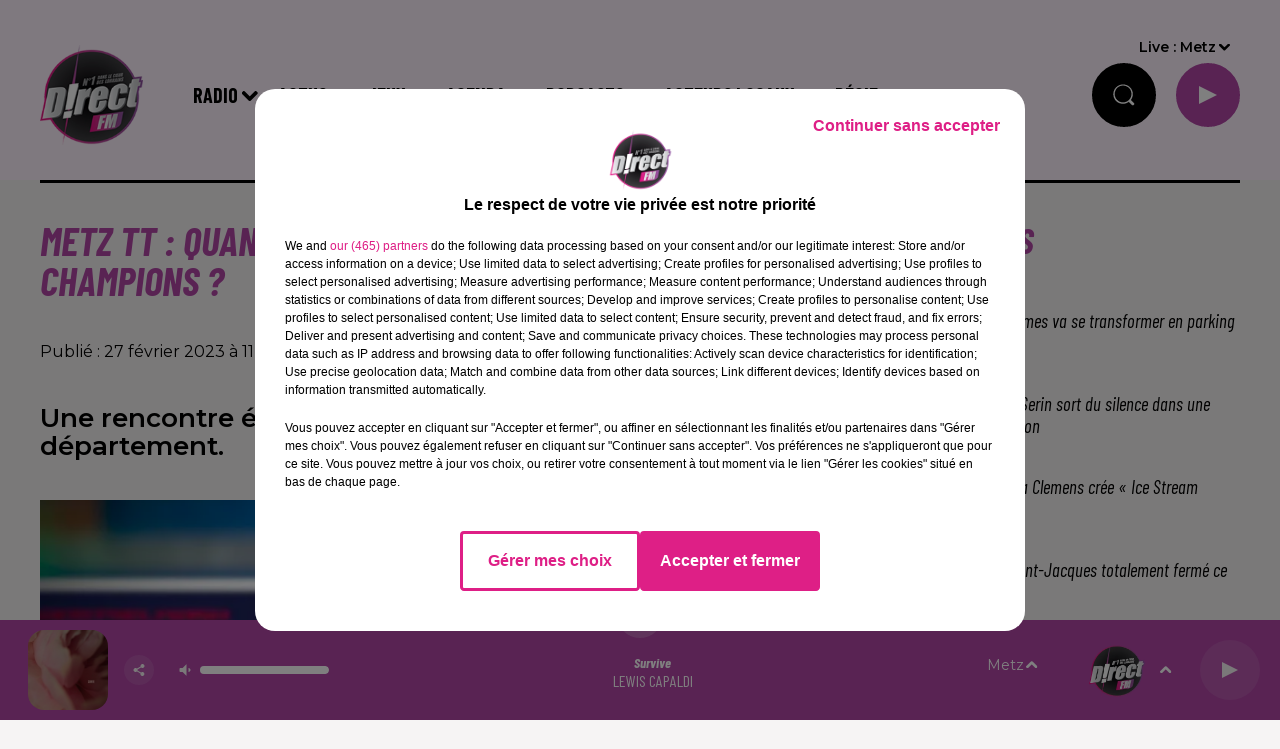

--- FILE ---
content_type: text/html; charset=utf-8
request_url: https://www.directfm.fr/metz-tt-quand-aura-lieu-la-finale-de-la-ligue-des-champions
body_size: 11536
content:
<!DOCTYPE html><html lang="fr"><head><meta charSet="utf-8"/><meta name="viewport" content="width=device-width,initial-scale=1.0"/><link rel="shortcut icon" type="image/x-icon" href="/favicon.ico"/><link rel="icon" type="image/x-icon" href="/favicon.ico"/><meta name="robots" content="max-snippet:-1, max-image-preview:large, max-video-preview:-1"/><script type="text/javascript" src="https://common.lesindesradios.fr/tc_LesIndesRadios_web_header.js" charSet="utf-8"></script><script type="text/javascript"> 

                    // Environment
                     var tc_vars = new Array();
                     var tc_array_events = new Array();
                     tc_vars["radio_id"] = '';
                    
                     window.tc_vars =
                      {
                        env_template: 'homepage',
                        env_work: 'PROD',
                        env_country: 'FR',
                        env_language: 'FR',
                        env_device: 'd',
                        env_currency: 'EUR',
                        // Website tree structure
                        page_name : "App load",
                        site_Id : 5608,
                        id_container : 'a5cc0b7b-4f9d-4e99-8884-ef2753293aba',
                        user_logged: 'no',
                        user_id: '',
                        user_type: '',
                        user_email: '',
                        radio_id:'',
                        id_reservation: '',
                        type_reservation: '',
                        ville_reservation: '',
                        date_reservation: '',
                        etablissement: '',
                        nom_espace: '',
                        quantite_siege: '',
                        creneau_reservation: '',
                        service_supplementaire: '',
                        unitprice_tf: '',
                        unitprice_ati: '',
                        totalprice_tf: '',
                        totalprice_ati: ''
                      };
                  
                      </script><meta name="description" content=" Une rencontre événement dans l’histoire du club et du département. "/><meta name="keywords" content="Tennis de table,Metz ,Metz TT,plaisir,lorraine ,ligue des champions ,événement ,moselle,linz,berlin"/><title> Metz TT : Quand aura lieu la finale de la Ligue des Champions ?</title><link href="https://www.directfm.fr/metz-tt-quand-aura-lieu-la-finale-de-la-ligue-des-champions" rel="canonical"/><meta property="twitter:title" content=" Metz TT : Quand aura lieu la finale de la Ligue des Champions ?"/><meta property="og:title" content=" Metz TT : Quand aura lieu la finale de la Ligue des Champions ?"/><meta property="og:url" content="https://www.directfm.fr/metz-tt-quand-aura-lieu-la-finale-de-la-ligue-des-champions"/><meta property="og:description" content="Une rencontre événement dans l’histoire du club et du département. "/><meta property="twitter:description" content="Une rencontre événement dans l’histoire du club et du département. "/><meta property="twitter:card" content="summary"/><meta property="og:type" content="article"/><meta property="twitter:image:alt" content=""/><meta property="og:image:alt" content=""/><meta property="twitter:image" content="https://medias.lesindesradios.fr/t:app(web)/t:r(unknown)/filters:format(jpeg)/medias/FIt5R0wFOe/image/direcy1677492814021.png"/><meta property="og:image" content="https://medias.lesindesradios.fr/t:app(web)/t:r(unknown)/filters:format(jpeg)/medias/FIt5R0wFOe/image/direcy1677492814021.png"/><meta name="next-head-count" content="16"/><link rel="stylesheet" type="text/css" href="/css/Statics2.css"/><link rel="stylesheet" type="text/css" href="/css/swiper-bundle.min.css"/><link href="/dynamics/8c3ppj1kc/styles.css" rel="stylesheet" media="all"/><script>var apidata = {"radio":{"alias":"directfm","atId":628567,"background":null,"favicon":"https://bocir-medias-prod.s3.fr-par.scw.cloud/radios/directfm/images/favicon.x-icon","fixedPlayer":false,"id":"wCZ8JcV7pK","logoPosition":null,"maintenance":false,"metaDescription":"Bienvenue sur le site officiel de D!RECT FM ! La radio numéro 1 dans le cœur des lorrains. ","name":"DIRECT FM","neoWinnerData":null,"pages":{"archive":"fztZfus6D7","lateralMenu":null,"playerExterne":null,"siteMap":"YAtLxQptpI"},"playerPosition":["header","footer"],"primaryHost":"www.directfm.fr","radioFooterLogo":"https://bocir-medias-prod.s3.fr-par.scw.cloud/radios/directfm/images/footerLogo_znn8VejF2p.png","radioLogo":"https://bocir-medias-prod.s3.fr-par.scw.cloud/radios/directfm/images/logo_bNEnsmuBL4.png","robotsUrl":"https://www.directfm.fr/sitemap.xml\n","structure":{"header":{"logo":"left","menuHasRadios":null,"menuSide":"right","minimized":{"active":true,"onScroll":true},"sticky":true},"player":{"bottom":{"active":true,"hasBroadcast":false,"hideOnScroll":null,"sticky":true},"externalParameters":null,"hasDetails":true,"top":{"active":true,"simpleButtons":true}},"radioGroup":null,"rossel":null},"theme":{"blockTitleFont":null,"darkColors":{"background":"#000000","muted":"#ffffff","text":"#ffffff"},"darkMode":false,"fontSizes":{"desktop":{"blockTitle":"3.6rem","chapo":"2.6rem","title":"4rem"},"mobile":{"blockTitle":"2.8rem","chapo":"2.6rem","title":"3.6rem"}},"footer":{"footerRadiosColor":null,"mainMenu":{"font":"barlowcondensed","fontSizes":{"desktop":"2rem","mobile":"2rem"},"italic":true,"menuColor":{"activeColor":"#b346a8","arrowColor":"#000000","hoverColor":"#b346a8","mainColor":"#ffffff"}},"secondMenu":{"font":"barlowcondensed","fontSizes":{"desktop":"1.5rem","mobile":"1.5rem"},"italic":true,"menuColor":{"activeColor":null,"arrowColor":null,"hoverColor":"#b346a8","mainColor":"#ffffff"}}},"footerColors":{"background":"#000000","muted":"#ffffff","text":"#ffffff"},"header":{"color":"#fff4ff","menu":{"font":"barlowcondensed","fontSizes":{"desktop":"2rem","mobile":"2rem"},"italic":false,"menuColor":{"activeColor":"#b346a8","arrowColor":"#000000","hoverColor":"#b346a8","mainColor":"#000000"}},"splitLine":{"active":true,"color":"#000000","fullWidth":null}},"homepageFontSizes":null,"italicTitles":true,"lightColors":{"background":"#f6f4f4","muted":"#000000","text":"#000000"},"mainColor":"#b346a8","mainFont":"montserrat","player":{"artistParameters":{"color":"#ffffff","font":"barlowcondensed","fontSize":"1.6rem"},"bar":{"color":"#b346a8","opacity":100},"mainColor":"#b346a8","titleParameters":{"color":"#ffffff","font":"barlowcondensed","fontSize":"1.4rem"}},"readMore":null,"readMoreFont":null,"rossel":{"button":null,"footer":null,"header":null,"heading":null,"separator":null,"thumbnail":{"borderBottom":false,"borderBottomColor":"#8000a1","fullWidth":null,"leadAnimation":true,"titleUnderline":false,"titleUnderlineColors":null,"zoom":true}},"separators":null,"thumbnailBadgeFont":null,"thumbnailChipColor":null,"thumbnailResumeFont":null,"titlesFont":"barlowcondensed","titlesFontHomepage":null,"useMainColorForTitles":true},"timeZone":"Europe/Paris","titreSite":"Direct FM","ts":"8c3ppj1kc","urls":{"appstore":"","facebook":"https://www.facebook.com/DIRECTFMoff/","instagram":"https://www.instagram.com/directfmlorraine/","playstore":"","twitter":"https://twitter.com/DIRECTFMoff?lang=fr","youtube":""}},"menuMain":{"id":"Rz6tPdUwTY","items":[{"id":"485I5P4HE9","label":"Cahier Formation","parentId":"H2SXQnCo7G","target":"/formations/1"},{"id":"RZiFcFGI4E","label":"Les événements et sorties","parentId":"GfTC4kd1j0","target":"/agenda/1"},{"id":"2IxLiSDCiR","label":"L’invité du jour ","parentId":"Wf2YvBPHTs","target":"/podcasts/1"},{"id":"GIGCapS0U2","label":"Proposez votre événement","parentId":"GfTC4kd1j0","target":"/deposez-votre-annonce"},{"id":"uWyyUaJZ1c","label":"Radio","parentId":null,"target":"/emissions"},{"id":"XMYgZUDrHF","label":"Emissions","parentId":"uWyyUaJZ1c","target":"/emissions"},{"id":"2LioNsdSiW","label":"Jeux ","parentId":"kV7kwOjbqP","target":"/jeux/1"},{"id":"hKkDvV7rgu","label":"Actus","parentId":null,"target":"/actualites-en-lorraine/1"},{"id":"tZKmXdD8oI","label":"Sports","parentId":"Wf2YvBPHTs","target":"/sports/1"},{"id":"tNtZVQ5XHT","label":"Destination Voyage","parentId":"Wf2YvBPHTs","target":"/destination-voyage/1"},{"id":"U5nskZuZf7","label":"Règlement","parentId":"kV7kwOjbqP","target":"/reglement-des-jeux-concours"},{"id":"Y4X52kW7qj","label":"Lorraine","parentId":"hKkDvV7rgu","target":"/news/actualites-regionales/1"},{"id":"aBpcnYyaPI","label":"Titres diffusés","parentId":"uWyyUaJZ1c","target":"/ckoi"},{"id":"g3ttoNICq2","label":"Sport","parentId":"hKkDvV7rgu","target":"/sport/1"},{"id":"KT2bEsFss1","label":"Formations","parentId":"Wf2YvBPHTs","target":"/formation/1"},{"id":"4SKkuQuwJO","label":"Musiques","parentId":"Wf2YvBPHTs","target":"/musiques/1"},{"id":"kV7kwOjbqP","label":"Jeux","parentId":null,"target":"/jeux/1"},{"id":"g0OXFPlrI9","label":"UEM","parentId":"Wf2YvBPHTs","target":"/uem/1"},{"id":"eC90qt7EtV","label":"Culture - Loisirs","parentId":"hKkDvV7rgu","target":"/culture-loisirs/1"},{"id":"XsMETAib4I","label":"Fréquences","parentId":"uWyyUaJZ1c","target":"/frequences"},{"id":"GfTC4kd1j0","label":"Agenda","parentId":null,"target":"/agenda/1"},{"id":"Wf2YvBPHTs","label":"Podcasts","parentId":null,"target":"/podcasts/1"},{"id":"H2SXQnCo7G","label":"Acteurs Locaux","parentId":null,"target":"/acteurs-locaux/1"},{"id":"qYKGZwPAmq","label":"Régie","parentId":null,"target":"/contactez-nous"}],"menuType":"MAIN"},"menuFooter":{"id":"put7sQYVXQ","items":[{"id":"Sd9HmjuvTz","label":"Gestion des cookies","parentId":null,"target":"javascript:tC.privacy.showPrivacyCenter()"},{"id":"7py0PYipka","label":"Mentions Légales","parentId":null,"target":"/mentions-legales"},{"id":"NEbblLIBQD","label":"Plan du site","parentId":null,"target":"/plan-du-site"}],"menuType":"FOOTER"},"mode":"light","ENDPOINT":"/graphql","zones":[{"group":null,"id":"2OJ5Bi9y2m","label":"Nancy","stream":{"altCover":null,"bd":"https://streams.lesindesradios.fr/play/radios/directfm/P7Jkt5jNA2/any/60/rmq77.YLOTfR8oNYuY48%2B4l%2BzlHufX5VbRJ9t%2BIMH9BHIZT7Q%3D?format=sd","displayOnWebsite":true,"geofootprint":null,"hasStartOver":false,"hd":"https://streams.lesindesradios.fr/play/radios/directfm/P7Jkt5jNA2/any/60/rmq77.YLOTfR8oNYuY48%2B4l%2BzlHufX5VbRJ9t%2BIMH9BHIZT7Q%3D?format=hd","hls":"https://streams.lesindesradios.fr/play/radios/directfm/P7Jkt5jNA2/any/60/rmq77.YLOTfR8oNYuY48%2B4l%2BzlHufX5VbRJ9t%2BIMH9BHIZT7Q%3D?format=hls","id":"P7Jkt5jNA2","idMds":"2174546520932614251","imageUrl":"https://bocir-medias-prod.s3.fr-par.scw.cloud/radios/directfm/radiostream/P7Jkt5jNA2/vignette_FEX22YMtKy.png","label":"D!RECT FM NANCY","parentId":"v62IaHtERu","streamFormat":"Hd","type":"RADIO"}},{"group":null,"id":"fiiqpvfSIu","label":"Meuse","stream":{"altCover":null,"bd":"https://streams.lesindesradios.fr/play/radios/directfm/u5ftfJ0Rqz/any/60/rmq77.H3JQBz4Cso%2FN2cUNV3f5%2FTl%2BJrTWT6zrASdHMUh68YE%3D?format=sd","displayOnWebsite":true,"geofootprint":"","hasStartOver":false,"hd":"https://streams.lesindesradios.fr/play/radios/directfm/u5ftfJ0Rqz/any/60/rmq77.H3JQBz4Cso%2FN2cUNV3f5%2FTl%2BJrTWT6zrASdHMUh68YE%3D?format=hd","hls":"https://streams.lesindesradios.fr/play/radios/directfm/u5ftfJ0Rqz/any/60/rmq77.H3JQBz4Cso%2FN2cUNV3f5%2FTl%2BJrTWT6zrASdHMUh68YE%3D?format=hls","id":"u5ftfJ0Rqz","idMds":"2174546520932614251","imageUrl":"https://bocir-medias-prod.s3.fr-par.scw.cloud/radios/directfm/radiostream/u5ftfJ0Rqz/vignette_KzqSSdrEt6.png","label":"DIRECT FM MEUSE","parentId":"v62IaHtERu","streamFormat":"Hd","type":"RADIO"}},{"group":null,"id":"yXPikVAlNI","label":"Metz","stream":{"altCover":null,"bd":"https://streams.lesindesradios.fr/play/radios/directfm/v62IaHtERu/any/60/rmq77.CXq1JrSStx1nu00wGcziG875Wl%2BgYnbYzrg9azJkss0%3D?format=sd","displayOnWebsite":true,"geofootprint":"49.37668178703137 5.975435467485446, 49.14365883128118 5.497530194047946, 48.394228574059355 5.827120037797946, 48.302960117287356 6.634615154985446, 48.79025029698507 7.041109295610446, 49.3945610672994 6.546724529985446, 49.37668178703137 5.975435467485446","hasStartOver":false,"hd":"https://streams.lesindesradios.fr/play/radios/directfm/v62IaHtERu/any/60/rmq77.CXq1JrSStx1nu00wGcziG875Wl%2BgYnbYzrg9azJkss0%3D?format=hd","hls":"https://streams.lesindesradios.fr/play/radios/directfm/v62IaHtERu/any/60/rmq77.CXq1JrSStx1nu00wGcziG875Wl%2BgYnbYzrg9azJkss0%3D?format=hls","id":"v62IaHtERu","idMds":"2174546520932614251","imageUrl":"https://bocir-medias-prod.s3.fr-par.scw.cloud/radios/directfm/radiostream/v62IaHtERu/vignette.png","label":"DIRECT FM","parentId":null,"streamFormat":"Hd","type":"RADIO"}}],"webradios":[],"radiostreams":[{"altCover":null,"bd":"https://streams.lesindesradios.fr/play/radios/directfm/v62IaHtERu/any/60/rmq77.CXq1JrSStx1nu00wGcziG875Wl%2BgYnbYzrg9azJkss0%3D?format=sd","displayOnWebsite":true,"geofootprint":"49.37668178703137 5.975435467485446, 49.14365883128118 5.497530194047946, 48.394228574059355 5.827120037797946, 48.302960117287356 6.634615154985446, 48.79025029698507 7.041109295610446, 49.3945610672994 6.546724529985446, 49.37668178703137 5.975435467485446","hasStartOver":false,"hd":"https://streams.lesindesradios.fr/play/radios/directfm/v62IaHtERu/any/60/rmq77.CXq1JrSStx1nu00wGcziG875Wl%2BgYnbYzrg9azJkss0%3D?format=hd","hls":"https://streams.lesindesradios.fr/play/radios/directfm/v62IaHtERu/any/60/rmq77.CXq1JrSStx1nu00wGcziG875Wl%2BgYnbYzrg9azJkss0%3D?format=hls","id":"v62IaHtERu","idMds":"2174546520932614251","imageUrl":"https://bocir-medias-prod.s3.fr-par.scw.cloud/radios/directfm/radiostream/v62IaHtERu/vignette.png","label":"DIRECT FM","parentId":null,"streamFormat":"Hd","type":"RADIO"},{"altCover":null,"bd":"https://streams.lesindesradios.fr/play/radios/directfm/P7Jkt5jNA2/any/60/rmq77.YLOTfR8oNYuY48%2B4l%2BzlHufX5VbRJ9t%2BIMH9BHIZT7Q%3D?format=sd","displayOnWebsite":true,"geofootprint":null,"hasStartOver":false,"hd":"https://streams.lesindesradios.fr/play/radios/directfm/P7Jkt5jNA2/any/60/rmq77.YLOTfR8oNYuY48%2B4l%2BzlHufX5VbRJ9t%2BIMH9BHIZT7Q%3D?format=hd","hls":"https://streams.lesindesradios.fr/play/radios/directfm/P7Jkt5jNA2/any/60/rmq77.YLOTfR8oNYuY48%2B4l%2BzlHufX5VbRJ9t%2BIMH9BHIZT7Q%3D?format=hls","id":"P7Jkt5jNA2","idMds":"2174546520932614251","imageUrl":"https://bocir-medias-prod.s3.fr-par.scw.cloud/radios/directfm/radiostream/P7Jkt5jNA2/vignette_FEX22YMtKy.png","label":"D!RECT FM NANCY","parentId":"v62IaHtERu","streamFormat":"Hd","type":"RADIO"},{"altCover":null,"bd":"https://streams.lesindesradios.fr/play/radios/directfm/u5ftfJ0Rqz/any/60/rmq77.H3JQBz4Cso%2FN2cUNV3f5%2FTl%2BJrTWT6zrASdHMUh68YE%3D?format=sd","displayOnWebsite":true,"geofootprint":"","hasStartOver":false,"hd":"https://streams.lesindesradios.fr/play/radios/directfm/u5ftfJ0Rqz/any/60/rmq77.H3JQBz4Cso%2FN2cUNV3f5%2FTl%2BJrTWT6zrASdHMUh68YE%3D?format=hd","hls":"https://streams.lesindesradios.fr/play/radios/directfm/u5ftfJ0Rqz/any/60/rmq77.H3JQBz4Cso%2FN2cUNV3f5%2FTl%2BJrTWT6zrASdHMUh68YE%3D?format=hls","id":"u5ftfJ0Rqz","idMds":"2174546520932614251","imageUrl":"https://bocir-medias-prod.s3.fr-par.scw.cloud/radios/directfm/radiostream/u5ftfJ0Rqz/vignette_KzqSSdrEt6.png","label":"DIRECT FM MEUSE","parentId":"v62IaHtERu","streamFormat":"Hd","type":"RADIO"}],"images":{"from":["https://bocir-prod-bucket","https://bocir-medias-prod"],"to":"https://medias.lesindesradios.fr"},"taggingData":{"radioIdCmp":628567,"headerCmp":"https://common.lesindesradios.fr/tc_LesIndesRadios_web_header.js","bodyCmp":"https://common.lesindesradios.fr/tc_LesIndesRadios_web_body.js","scriptCmp":null},"eventTypes":[{"id":"2vrkFGibaz","name":"Festival"},{"id":"aJ12q7gGN4","name":"Salon/Foire"},{"id":"AnrKnnsvFK","name":"Matchs Sportifs"},{"id":"bSfTbDV5PT","name":"Autre"},{"id":"CSGjqBRjRT","name":"Sport"},{"id":"F8vnMfo2w0","name":"Loto"},{"id":"fHL3OXAeKc","name":"Théâtre"},{"id":"h6QtWFmvTg","name":"Exposition"},{"id":"iZLWZswuHl","name":"Rallies"},{"id":"kd5nt1GhGw","name":"Kermesse"},{"id":"Ktk85c2Pgt","name":"Fête"},{"id":"kVSs4cI5Qv","name":"Défilé de mode"},{"id":"Nbyg2ko8dZ","name":"Brocante"},{"id":"nKvE4LPZvK","name":"Ateliers"},{"id":"oexf66jvgE","name":"Foires"},{"id":"r5ifJ78YOQ","name":"Concert"},{"id":"UGyjJA4qz1","name":"Courses pédestres"},{"id":"wk9Yu07DfH","name":"Conférences"}]};
</script><noscript data-n-css=""></noscript><script defer="" nomodule="" src="/_next/static/chunks/polyfills-c67a75d1b6f99dc8.js"></script><script src="/_next/static/chunks/webpack-74d3eef7a263d7ef.js" defer=""></script><script src="/_next/static/chunks/framework-03cd576e71e4cd66.js" defer=""></script><script src="/_next/static/chunks/main-d2ba44903cd47711.js" defer=""></script><script src="/_next/static/chunks/pages/_app-5f12e306fee38723.js" defer=""></script><script src="/_next/static/chunks/pages/%5B%5B...proxy+%5D%5D-7891cb9699c51b1e.js" defer=""></script><script src="/_next/static/b9FTfb_5NFVITgSEsAIsy/_buildManifest.js" defer=""></script><script src="/_next/static/b9FTfb_5NFVITgSEsAIsy/_ssgManifest.js" defer=""></script></head><body class="mode--light"><iframe id="iframe-connect" style="display:none"></iframe><script type="text/javascript"> 
                    // Environment
                     var tc_vars = new Array();
                     tc_vars["radio_id"] = '';
                   </script><div id="__next"><div class="Global media-max-height-lg"><header class="Header  bg--header 
    
    HasPlayerFixed
    HasMediaButtons
    HasSeparator
    IsFixed
    
    
    
    
    
    
    
    
    
  " id="Header"><div class="container"><div class="HeaderContainer "><a class="HeaderLogo" href="/"><span class="logo" style="cursor:pointer"><img src="https://medias.lesindesradios.fr/t:app(web)/t:r(unknown)/fit-in/300x2000/filters:format(webp)/filters:quality(100)/radios/directfm/images/logo_bNEnsmuBL4.png" alt="logo"/></span></a><div class="HeaderToggler"><button type="button" class="btn"><i class="icon"><svg version="1.1" xmlns="http://www.w3.org/2000/svg" xmlns:xlink="http://www.w3.org/1999/xlink" class="menu" x="0px" y="0px" viewBox="0 0 20 20" xml:space="preserve"><path d="M0,16v-2h20v2H0z M0,11V9h20v2H0z M0,6V4h20v2H0z"></path></svg></i></button></div><div class="HeaderNavContainer" id="HeaderNavContainer"><div class="" style="display:flex;flex:1 1 1px;flex-direction:column"><nav class="HeaderNav MenuRight"><div class="MenuTop"><div class="isNotMobile "><div class="collapseHeader "><ul class="nav"><li class="nav-item dropdown "><a href="/emissions" class="dropdown-toggle nav-link"> <!-- -->Radio</a><div class="dropdown-menu  "><a class="dropdown-item" href="/emissions">Emissions</a><a class="dropdown-item" href="/ckoi">Titres diffusés</a><a class="dropdown-item" href="/frequences">Fréquences</a></div></li><li class="nav-item dropdown "><a href="/actualites-en-lorraine/1" class="dropdown-toggle nav-link"> <!-- -->Actus</a><div class="dropdown-menu  "><a class="dropdown-item" href="/news/actualites-regionales/1">Lorraine</a><a class="dropdown-item" href="/sport/1">Sport</a><a class="dropdown-item" href="/culture-loisirs/1">Culture - Loisirs</a></div></li><li class="nav-item dropdown "><a href="/jeux/1" class="dropdown-toggle nav-link"> <!-- -->Jeux</a><div class="dropdown-menu  "><a class="dropdown-item" href="/jeux/1">Jeux </a><a class="dropdown-item" href="/reglement-des-jeux-concours">Règlement</a></div></li><li class="nav-item dropdown "><a href="/agenda/1" class="dropdown-toggle nav-link"> <!-- -->Agenda</a><div class="dropdown-menu  "><a class="dropdown-item" href="/agenda/1">Les événements et sorties</a><a class="dropdown-item" href="/deposez-votre-annonce">Proposez votre événement</a></div></li><li class="nav-item dropdown "><a href="/podcasts/1" class="dropdown-toggle nav-link"> <!-- -->Podcasts</a><div class="dropdown-menu  "><a class="dropdown-item" href="/podcasts/1">L’invité du jour </a><a class="dropdown-item" href="/sports/1">Sports</a><a class="dropdown-item" href="/destination-voyage/1">Destination Voyage</a><a class="dropdown-item" href="/formation/1">Formations</a><a class="dropdown-item" href="/musiques/1">Musiques</a><a class="dropdown-item" href="/uem/1">UEM</a></div></li><li class="nav-item dropdown "><a href="/acteurs-locaux/1" class="dropdown-toggle nav-link"> <!-- -->Acteurs Locaux</a><div class="dropdown-menu  "><a class="dropdown-item" href="/formations/1">Cahier Formation</a></div></li><li class="nav-item "><a class="nav-link" href="/contactez-nous"> <!-- -->Régie</a></li></ul></div></div></div></nav></div></div><div class="HeaderSearch"><a class="btn 
  
   " aria-label="Rechercher" href="/recherche"><i class="icon"><svg version="1.1" xmlns="http://www.w3.org/2000/svg" xmlns:xlink="http://www.w3.org/1999/xlink" class="search" x="0px" y="0px" viewBox="0 0 20 20" xml:space="preserve"><path d="M17.8,16.4l-2.1-2.1c0,0,0,0-0.1,0c2.1-2.7,1.9-6.7-0.6-9.1c-2.7-2.7-7.2-2.7-9.9,0c-2.7,2.7-2.7,7.2,0,9.9 C6.4,16.3,8.1,17,10,17c1.5,0,3-0.5,4.2-1.4c0,0,0,0,0,0.1l2.1,2.1c0.4,0.4,1,0.4,1.4,0C18.2,17.4,18.2,16.8,17.8,16.4z M5.8,14.2 c-2.3-2.3-2.3-6.1,0-8.5c2.3-2.3,6.1-2.3,8.5,0c2.3,2.3,2.3,6.1,0,8.5C13.1,15.4,11.6,16,10,16C8.4,16,6.9,15.4,5.8,14.2z"></path></svg></i></a></div><div class="HeaderAside"><nav class="HeaderSources HasDetails"><ul class="nav"><li class="nav-item dropdown "><a href="#" class="dropdown-toggle nav-link">Live : <!-- --> <!-- -->Nancy</a><div class="dropdown-menu  "><button type="button" class="dropdown-item">Nancy</button><button type="button" class="dropdown-item">Meuse</button><button type="button" class="dropdown-item">Metz</button></div></li></ul></nav><div id="simplebuttons" class="HeaderMediaButtons"><button type="button" class="btn 
   btn--player
   "><div class="loader" style="width:2.8rem;height:2.8rem"></div></button></div></div></div></div></header><main class="Main"><script type="application/ld+json">{"@context":"http://schema.org","@type":"NewsArticle","mainEntityOfPage":{"@type":"WebPage","@id":"https://google.com/article"},"headline":"Metz TT : Quand aura lieu la finale de la Ligue des Champions ?","datePublished":"2023-02-27T10:16:25.433Z","publisher":{"@type":"Organization","name":"DIRECT FM","logo":{"@type":"ImageObject","url":"https://bocir-medias-prod.s3.fr-par.scw.cloud/radios/directfm/images/logo_bNEnsmuBL4.png"}},"author":{"@type":"Organization","name":"DIRECT FM"},"image":["https://bocir-medias-prod.s3.fr-par.scw.cloud/medias/FIt5R0wFOe/image/direcy1677492814021-format1by1.png"]}</script><div id="PlayerDetailsOverlay" class="PlayerDetailsOverlay hidden"></div><section class="section bg--section-light CONTENT" id="section0"><div class="container"><div class="row"><div class="col col-10 col-md-7"><h1 id="titre" class="h1 block title text-primary">Metz TT : Quand aura lieu la finale de la Ligue des Champions ?</h1><div class="block date" style="display:flex;flex-direction:column;color:#000000" id="dateEtAuteur"><p class="block date" id="dateEtAuteur">Publié : 27 février 2023 à 11h16  par Yoann  Masson </p></div><h2 class="block lead" id="chapo" style="white-space:pre-line">Une rencontre événement dans l’histoire du club et du département. </h2><div class="block paragraph" style="display:flex;flex-direction:column"><figure id="imagePrincipale" class="media" style="align-items:center;justify-content:center"><img class="" style="width:100%" src="https://medias.lesindesradios.fr/t:app(web)/t:r(unknown)/fit-in/1100x2000/filters:format(webp)/medias/FIt5R0wFOe/image/direcy1677492814021.png" alt="j"/></figure><div style="margin-top:0"><div class="media-credit">Crédit : <!-- -->Direct_fm</div></div></div><div id="paragraphe_lemiegxc1" class="block paragraph"><script>window.blocparagraphe_lemiegxc1=true;</script> <p><span style="font-size: 14pt;">Apr&egrave;s des exploits contre Berlin et Linz. Les joueuses du <strong>Metz TT</strong> peuvent boucler une saison qui s&rsquo;annonce d&rsquo;ores et d&eacute;j&agrave; historique pour le club mosellan.</span></p>
<p><span style="font-size: 14pt;">Les supporters messins pourront donc venir d&eacute;fendre leur &eacute;quipe lors du match le <strong>jeudi 30 mars &agrave; 19h15 </strong>au complexe sportif Saint-Symphorien.</span></p>
<p><span style="font-size: 14pt;">Le match retour aura lieu &agrave; <strong>Tarnbrzeg</strong> en Pologne, le <strong>mardi 4 avril</strong>.</span></p></div></div><div class="col col-10 col-md-3 Aside"><div class="block News" id="remonteeArticles_khnakx1q1"><div class="heading 

  "><h2 class="title h2  text-primary ">Fil actus</h2></div><div class="row row-alt-1 grid gutters-md"><div class="col-1 col-md-1 "><a class="thumbnail  animated-img animated-paragraph" title="Metz : la place d’armes va se transformer en parking temporaire " href="/metz-la-place-d-armes-va-se-transformer-en-parking-temporaire"><div class="AudioControl"></div><div class="resume"><p class="date">16 janvier 2026</p><h3 class="h3">Metz : la place d’armes va se transformer en parking temporaire </h3><div class="AudioPlayer"><div class="AudioProgress"></div></div></div></a></div><div class="col-1 col-md-1 "><a class="thumbnail  animated-img animated-paragraph" title="FC Metz : Bernard Serin sort du silence dans une période sous tension" href="/fc-metz-bernard-serin-sort-du-silence-dans-une-periode-sous-tension"><div class="AudioControl"></div><div class="resume"><p class="date">16 janvier 2026</p><h3 class="h3">FC Metz : Bernard Serin sort du silence dans une période sous tension</h3><div class="AudioPlayer"><div class="AudioProgress"></div></div></div></a></div><div class="col-1 col-md-1 "><a class="thumbnail  animated-img animated-paragraph" title="La Lorraine Mélissa Clemens crée « Ice Stream Records »" href="/la-lorraine-melissa-clemens-cree-ice-stream-records"><div class="AudioControl"></div><div class="resume"><p class="date">15 janvier 2026</p><h3 class="h3">La Lorraine Mélissa Clemens crée « Ice Stream Records »</h3><div class="AudioPlayer"><div class="AudioProgress"></div></div></div></a></div><div class="col-1 col-md-1 "><a class="thumbnail  animated-img animated-paragraph" title="Metz : le centre Saint-Jacques totalement fermé ce jeudi matin" href="/metz-le-centre-saint-jacques-totalement-ferme-ce-jeudi-matin"><div class="AudioControl"></div><div class="resume"><p class="date">15 janvier 2026</p><h3 class="h3">Metz : le centre Saint-Jacques totalement fermé ce jeudi matin</h3><div class="AudioPlayer"><div class="AudioProgress"></div></div></div></a></div><div class="col-1 col-md-1 "><a class="thumbnail  animated-img animated-paragraph" title="Manif des agriculteurs : plusieurs opérations escargot attendues en..." href="/manif-des-agriculteurs-plusieurs-operations-escargot-attendues-en-meurthe-et-moselle-2"><div class="AudioControl"></div><div class="resume"><p class="date">15 janvier 2026</p><h3 class="h3">Manif des agriculteurs : plusieurs opérations escargot attendues en...</h3><div class="AudioPlayer"><div class="AudioProgress"></div></div></div></a></div><div class="col-1 col-md-1 "><a class="thumbnail  animated-img animated-paragraph" title="La soirée des auditeurs revient sur D!RECT FM" href="/la-soiree-des-auditeurs-revient-sur-d-rect-fm"><div class="AudioControl"></div><div class="resume"><p class="date">15 janvier 2026</p><h3 class="h3">La soirée des auditeurs revient sur D!RECT FM</h3><div class="AudioPlayer"><div class="AudioProgress"></div></div></div></a></div><div class="col-1 col-md-1 "><a class="thumbnail  animated-img animated-paragraph" title="2026 : une année chargée pour les salles de cinéma" href="/2026-une-annee-chargee-pour-les-salles-de-cinema"><div class="AudioControl"></div><div class="resume"><p class="date">14 janvier 2026</p><h3 class="h3">2026 : une année chargée pour les salles de cinéma</h3><div class="AudioPlayer"><div class="AudioProgress"></div></div></div></a></div><div class="col-1 col-md-1 "><a class="thumbnail  animated-img animated-paragraph" title="Metz : à la découverte de l’Association Sportive des Sapeurs-Pompiers" href="/metz-a-la-decouverte-de-l-association-sportive-des-sapeurs-pompiers"><div class="AudioControl"></div><div class="resume"><p class="date">13 janvier 2026</p><h3 class="h3">Metz : à la découverte de l’Association Sportive des Sapeurs-Pompiers</h3><div class="AudioPlayer"><div class="AudioProgress"></div></div></div></a></div></div></div><hr class="hr"/></div></div></div></section><section class="section bg--dark CONTENT" id="section1"><div class="container"></div></section></main><footer class="Footer  bg--footer  HasPlayerFixed "><section class="section undefined" id="footer"><div class="container"><a class="FooterLogo" href="/"><span class="logo"><img src="https://medias.lesindesradios.fr/t:app(web)/t:r(unknown)/filters:format(webp)/filters:quality(100)/radios/directfm/images/footerLogo_znn8VejF2p.png" alt="logo"/></span></a><nav class="FooterNav"><ul class="nav"><li class="nav-item dropdown "><a href="/emissions" class="dropdown-toggle nav-link"> <!-- -->Radio</a><div class="dropdown-menu  "><a class="dropdown-item" href="/emissions">Emissions</a><a class="dropdown-item" href="/ckoi">Titres diffusés</a><a class="dropdown-item" href="/frequences">Fréquences</a></div></li><li class="nav-item dropdown "><a href="/actualites-en-lorraine/1" class="dropdown-toggle nav-link"> <!-- -->Actus</a><div class="dropdown-menu  "><a class="dropdown-item" href="/news/actualites-regionales/1">Lorraine</a><a class="dropdown-item" href="/sport/1">Sport</a><a class="dropdown-item" href="/culture-loisirs/1">Culture - Loisirs</a></div></li><li class="nav-item dropdown "><a href="/jeux/1" class="dropdown-toggle nav-link"> <!-- -->Jeux</a><div class="dropdown-menu  "><a class="dropdown-item" href="/jeux/1">Jeux </a><a class="dropdown-item" href="/reglement-des-jeux-concours">Règlement</a></div></li><li class="nav-item dropdown "><a href="/agenda/1" class="dropdown-toggle nav-link"> <!-- -->Agenda</a><div class="dropdown-menu  "><a class="dropdown-item" href="/agenda/1">Les événements et sorties</a><a class="dropdown-item" href="/deposez-votre-annonce">Proposez votre événement</a></div></li><li class="nav-item dropdown "><a href="/podcasts/1" class="dropdown-toggle nav-link"> <!-- -->Podcasts</a><div class="dropdown-menu  "><a class="dropdown-item" href="/podcasts/1">L’invité du jour </a><a class="dropdown-item" href="/sports/1">Sports</a><a class="dropdown-item" href="/destination-voyage/1">Destination Voyage</a><a class="dropdown-item" href="/formation/1">Formations</a><a class="dropdown-item" href="/musiques/1">Musiques</a><a class="dropdown-item" href="/uem/1">UEM</a></div></li><li class="nav-item dropdown "><a href="/acteurs-locaux/1" class="dropdown-toggle nav-link"> <!-- -->Acteurs Locaux</a><div class="dropdown-menu  "><a class="dropdown-item" href="/formations/1">Cahier Formation</a></div></li><li class="nav-item "><a class="nav-link" href="/contactez-nous"> <!-- -->Régie</a></li></ul></nav><nav class="FooterSocial"><ul class="nav"><li class="nav-item" style="margin-right:3px"><a href="https://www.facebook.com/DIRECTFMoff/" class="btn 
   btn--light
   btn-sm " target="_blank" aria-label="Suivez-nous sur Facebook"><i class="icon"><svg version="1.1" xmlns="http://www.w3.org/2000/svg" xmlns:xlink="http://www.w3.org/1999/xlink" class="facebook" x="0px" y="0px" viewBox="0 0 20 20" xml:space="preserve"><path d="M11.1,17v-6.4h2.1l0.3-2.5h-2.5V6.5c0-0.7,0.2-1.2,1.2-1.2h1.3V3.1C13,3,12.4,3,11.7,3c-1.7-0.1-3.1,1.1-3.2,2.8 c0,0.2,0,0.3,0,0.5v1.8H6.4v2.5h2.1V17H11.1z"></path></svg></i></a></li><li class="nav-item" style="margin-right:3px"><a href="https://www.instagram.com/directfmlorraine/" class="btn 
   btn--light
   btn-sm " target="_blank" aria-label="Suivez-nous sur Instagram"><i class="icon"><svg version="1.1" xmlns="http://www.w3.org/2000/svg" xmlns:xlink="http://www.w3.org/1999/xlink" class="instagram" x="0px" y="0px" viewBox="0 0 20 20" xml:space="preserve"><path d="M10.9,3c1.1,0,1.4,0,2,0c0.6,0,1.2,0.1,1.7,0.3c0.5,0.2,0.9,0.5,1.2,0.8c0.4,0.3,0.6,0.8,0.8,1.2C16.8,6,16.9,6.5,17,7.1 c0,0.7,0,0.9,0,2.4v1c0,1.5,0,1.7,0,2.4c0,0.6-0.1,1.2-0.3,1.7c-0.2,0.5-0.5,0.9-0.8,1.2c-0.3,0.4-0.8,0.6-1.2,0.8 c-0.5,0.2-1.1,0.3-1.7,0.3c-0.7,0-0.9,0-2.4,0h-1c-1.5,0-1.7,0-2.4,0c-0.6,0-1.2-0.1-1.7-0.3c-0.5-0.2-0.9-0.5-1.2-0.8 c-0.4-0.3-0.6-0.8-0.8-1.2C3.2,14,3.1,13.5,3,12.9c0-0.6,0-0.9,0-2V9.1c0-1.1,0-1.4,0-2c0-0.6,0.1-1.2,0.3-1.7 c0.2-0.5,0.5-0.9,0.8-1.2c0.3-0.4,0.8-0.6,1.2-0.8C6,3.2,6.5,3.1,7.1,3c0.6,0,0.9,0,2,0L10.9,3z M10.9,4.3H9.1c-1.1,0-1.4,0-2,0 c-0.4,0-0.9,0.1-1.3,0.2C5.6,4.7,5.3,4.8,5.1,5.1C4.8,5.3,4.7,5.6,4.5,5.9C4.4,6.3,4.3,6.7,4.3,7.2c0,0.6,0,0.9,0,2v1.7 c0,1.1,0,1.4,0,2c0,0.4,0.1,0.9,0.2,1.3c0.1,0.3,0.3,0.6,0.5,0.8c0.2,0.2,0.5,0.4,0.8,0.5c0.4,0.2,0.9,0.2,1.3,0.2c0.7,0,1,0,2.8,0 h0.2c1.6,0,1.9,0,2.6,0c0.4,0,0.9-0.1,1.3-0.2c0.3-0.1,0.6-0.3,0.8-0.5c0.2-0.2,0.4-0.5,0.5-0.8c0.2-0.4,0.2-0.9,0.2-1.3 c0-0.7,0-1,0-2.8V9.7c0-1.6,0-1.9,0-2.6c0-0.4-0.1-0.9-0.2-1.3c-0.1-0.3-0.3-0.6-0.5-0.8c-0.2-0.2-0.5-0.4-0.8-0.5 c-0.4-0.2-0.9-0.2-1.3-0.2C12.2,4.3,12,4.3,10.9,4.3L10.9,4.3z M10,6.4c2,0,3.6,1.6,3.6,3.6c0,2-1.6,3.6-3.6,3.6 c-2,0-3.6-1.6-3.6-3.6C6.4,8,8,6.4,10,6.4z M10,7.7c-1.3,0-2.3,1-2.3,2.3c0,0,0,0,0,0c0,1.3,1,2.3,2.3,2.3c0,0,0,0,0,0 c1.3,0,2.3-1,2.3-2.3c0,0,0,0,0,0C12.3,8.7,11.3,7.7,10,7.7C10,7.7,10,7.7,10,7.7z M13.7,5.4c0.5,0,0.8,0.4,0.8,0.8l0,0 c0,0.5-0.4,0.8-0.8,0.8l0,0c-0.5,0-0.8-0.4-0.8-0.8l0,0C12.9,5.8,13.3,5.4,13.7,5.4C13.7,5.4,13.7,5.4,13.7,5.4L13.7,5.4z"></path></svg></i></a></li><li class="nav-item" style="margin-right:3px"><a href="https://twitter.com/DIRECTFMoff?lang=fr" class="btn 
   btn--light
   btn-sm " target="_blank" aria-label="Suivez-nous sur Twitter"><i class="icon"><svg version="1.1" xmlns="http://www.w3.org/2000/svg" xmlns:xlink="http://www.w3.org/1999/xlink" class="twitter" x="0px" y="0px" viewBox="0 0 20 20" xml:space="preserve"><path d="M14.3134 2.5H16.6135L11.5884 8.85385L17.5 17.5H12.8713L9.24593 12.2562L5.09769 17.5H2.7962L8.17098 10.7038L2.5 2.5H7.24621L10.5232 7.29308L14.3134 2.5ZM13.5061 15.9769H14.7806L6.55368 3.94308H5.186L13.5061 15.9769Z"></path></svg></i></a></li></ul></nav><div class="FooterPlayer"></div><nav class="FooterLegal"><ul class="nav"><li class="nav-item "><a class="nav-link" href="javascript:tC.privacy.showPrivacyCenter()"> <!-- -->Gestion des cookies</a></li><li class="nav-item "><a class="nav-link" href="/mentions-legales"> <!-- -->Mentions Légales</a></li><li class="nav-item "><a class="nav-link" href="/plan-du-site"> <!-- -->Plan du site</a></li></ul></nav></div></section></footer><svg class="ClipPath"><clipPath id="chevron" clipPathUnits="objectBoundingBox"><path d="M0.976,0.114 L0.928,0.038 C0.911,0.013,0.892,0,0.87,0 C0.847,0,0.828,0.013,0.812,0.038 L0.5,0.533 L0.188,0.038 C0.172,0.013,0.153,0,0.13,0 C0.108,0,0.089,0.013,0.072,0.038 L0.024,0.114 C0.008,0.14,0,0.171,0,0.207 C0,0.243,0.008,0.274,0.024,0.298 L0.442,0.961 C0.458,0.987,0.477,1,0.5,1 C0.523,1,0.542,0.987,0.558,0.961 L0.976,0.298 C0.992,0.273,1,0.243,1,0.207 C1,0.171,0.992,0.141,0.976,0.114"></path></clipPath></svg></div></div><script id="__NEXT_DATA__" type="application/json">{"props":{"pageProps":{"page":{"__typename":"Page","canonical":"https://www.directfm.fr/metz-tt-quand-aura-lieu-la-finale-de-la-ligue-des-champions","category":null,"categoryId":null,"createdBy":"Yoann Masson","doNotAmp":null,"doNotIndex":false,"doNotIndexGoogle":false,"id":"xmrYmjQ1VK","name":"Metz TT : Quand aura lieu la finale de la Ligue des Champions ?","pageContent":{"__typename":"PageContent","blocsData":"{\"titre\":{\"content\":\"Metz TT : Quand aura lieu la finale de la Ligue des Champions ?\"},\"category\":{\"categoryIds\":[\"Y0zwDNnr1i\",\"5cxnm9GsSm\"]},\"dateEtAuteur\":{\"authorFirstName\":\"Yoann\",\"authorLastName\":\"Masson\"},\"reseauxsociaux_khnakx1q0\":{},\"chapo\":{\"content\":\"Une rencontre événement dans l’histoire du club et du département. \"},\"imagePrincipale\":{\"mediaId\":\"s1IWwvBTTW\",\"afficherCreditLegende\":true,\"formatImage\":\"original\",\"alignSelf\":\"center\",\"widthPercentage\":100},\"slider_ldlpcuhc1\":{\"sliderType\":\"image\",\"formatImage\":\"large\",\"slidesPerView\":2,\"maxSize\":6,\"autoplay\":false,\"linkType\":\"free\"},\"corps\":{\"blocsData\":{\"paragraphe_lemiegxc1\":{\"content\":\"\u003cp\u003e\u003cspan style=\\\"font-size: 14pt;\\\"\u003eApr\u0026egrave;s des exploits contre Berlin et Linz. Les joueuses du \u003cstrong\u003eMetz TT\u003c/strong\u003e peuvent boucler une saison qui s\u0026rsquo;annonce d\u0026rsquo;ores et d\u0026eacute;j\u0026agrave; historique pour le club mosellan.\u003c/span\u003e\u003c/p\u003e\\n\u003cp\u003e\u003cspan style=\\\"font-size: 14pt;\\\"\u003eLes supporters messins pourront donc venir d\u0026eacute;fendre leur \u0026eacute;quipe lors du match le \u003cstrong\u003ejeudi 30 mars \u0026agrave; 19h15 \u003c/strong\u003eau complexe sportif Saint-Symphorien.\u003c/span\u003e\u003c/p\u003e\\n\u003cp\u003e\u003cspan style=\\\"font-size: 14pt;\\\"\u003eLe match retour aura lieu \u0026agrave; \u003cstrong\u003eTarnbrzeg\u003c/strong\u003e en Pologne, le \u003cstrong\u003emardi 4 avril\u003c/strong\u003e.\u003c/span\u003e\u003c/p\u003e\"},\"remonteeReseaux_lemiegxc2\":{\"definedOnModel\":false,\"socialNetwork\":\"facebook\",\"liftType\":\"post\",\"url\":\"https://www.facebook.com/photo?fbid=656898159775908\u0026set=a.467080955424297\"}},\"model\":{\"sections\":[{\"layout\":\"1\",\"blocsByColumn\":[[{\"id\":\"paragraphe_lemiegxc1\",\"format\":\"10\",\"name\":\"paragraphe\",\"data\":{}},{\"id\":\"remonteeReseaux_lemiegxc2\",\"format\":\"10\",\"name\":\"remonteeReseaux\",\"data\":{}}]]}]}}}","data":{"__typename":"PageContentDataType","locationZoneIds":null},"model":{"__typename":"Model","attributes":{"__typename":"ModelAttributes","locationZone":false},"contentType":"article","id":"He2zCTM2CL","pagebuilder":"{\"sections\":[{\"layout\":\"7/3\",\"blocsByColumn\":[[{\"id\":\"titre\",\"format\":\"7\",\"name\":\"titre\",\"data\":{}},{\"id\":\"category\",\"format\":\"7\",\"name\":\"category\",\"data\":{}},{\"id\":\"dateEtAuteur\",\"format\":\"7\",\"name\":\"dateEtAuteur\",\"data\":{\"showDate\":true,\"dateChoice\":\"publicationDate\",\"dateDisplay\":\"dateAndTime\",\"showAuthor\":true,\"authorDisplay\":\"firstNameAndFullLastName\"}},{\"id\":\"reseauxsociaux_khnakx1q0\",\"format\":\"7\",\"name\":\"reseauxsociaux\",\"data\":{}},{\"id\":\"chapo\",\"format\":\"7\",\"name\":\"chapo\",\"data\":{}},{\"id\":\"imagePrincipale\",\"format\":\"7\",\"name\":\"imagePrincipale\",\"data\":{}},{\"id\":\"corps\",\"format\":\"7\",\"name\":\"corps\",\"data\":{}}],[{\"id\":\"remonteeArticles_khnakx1q1\",\"format\":\"3\",\"name\":\"remonteeArticles\",\"data\":{\"liftType\":\"automaticCategory\",\"thumbnailsStyle\":\"vertical\",\"imageOrVideoFormat\":\"landscape\",\"thumbnailsPerRow\":1,\"rowsPerPage\":8,\"displayedElements\":[\"title\",\"date\"],\"titleOnModel\":\"Fil actus\",\"categoryIds\":[\"ZRnYXnVkky\"],\"linkType\":\"free\",\"offset\":1}}]]},{\"layout\":\"1\",\"blocsByColumn\":[[{\"id\":\"slider_ldlpcuhc1\",\"format\":\"10\",\"name\":\"slider\",\"data\":{\"liftType\":\"automaticContent\",\"displayedElements\":[\"title\",\"imageOrVideo\",\"date\",\"chapo\"]}}]],\"color\":\"dark\"}]}","type":"CONTENT"},"updatedAt":"2023-02-27T10:16:21.000Z"},"pageData":{"__typename":"PageDataType","locationZoneIds":null,"tags":[]},"previewUrl":"https://bocir-medias-prod.s3.fr-par.scw.cloud/medias/FIt5R0wFOe/image/direcy1677492814021-format1by1.png","publishedDate":"2023-02-27T10:16:25.433Z","seo":{"__typename":"SEO","description":" %%chapo%%","keywords":"Tennis de table,Metz ,Metz TT,plaisir,lorraine ,ligue des champions ,événement ,moselle,linz,berlin","title":" %%titre%%"},"slug":"/metz-tt-quand-aura-lieu-la-finale-de-la-ligue-des-champions","withoutHeaderFooter":false},"title":"Metz TT : Quand aura lieu la finale de la Ligue des Champions ?","host":"www.directfm.fr","fetchedContent":{"imagePrincipale":{"__typename":"Media","credit":"Direct_fm","description":null,"legend":null,"medias":[{"__typename":"MediaSpecifications","format":"1by1","height":643,"url":"https://bocir-medias-prod.s3.fr-par.scw.cloud/medias/FIt5R0wFOe/image/direcy1677492814021-format1by1.png","width":643},{"__typename":"MediaSpecifications","format":"4by3","height":778,"url":"https://bocir-medias-prod.s3.fr-par.scw.cloud/medias/FIt5R0wFOe/image/direcy1677492814021-format4by3.png","width":1038},{"__typename":"MediaSpecifications","format":"4by7","height":643,"url":"https://bocir-medias-prod.s3.fr-par.scw.cloud/medias/FIt5R0wFOe/image/direcy1677492814021-format4by7.png","width":367},{"__typename":"MediaSpecifications","format":"16by9","height":583,"url":"https://bocir-medias-prod.s3.fr-par.scw.cloud/medias/FIt5R0wFOe/image/direcy1677492814021-format16by9.png","width":1038},{"__typename":"MediaSpecifications","format":"original","height":null,"url":"https://bocir-medias-prod.s3.fr-par.scw.cloud/medias/FIt5R0wFOe/image/direcy1677492814021.png","width":null}],"specificAttributes":{"__typename":"SpecificAttributes","alternativeText":"j"}},"remonteeArticles_khnakx1q1":{"__typename":"ContentResult","items":[{"__typename":"ContentResultItem","episodePodcast":false,"gameEndDate":null,"id":"IpIw6egqsG","slug":"/metz-la-place-d-armes-va-se-transformer-en-parking-temporaire","sponsored":false,"title":"Metz : la place d’armes va se transformer en parking temporaire ","updatedAt":"2026-01-16T10:56:13.124Z","videoInPage":false},{"__typename":"ContentResultItem","episodePodcast":false,"gameEndDate":null,"id":"Ov18WpxBEE","slug":"/fc-metz-bernard-serin-sort-du-silence-dans-une-periode-sous-tension","sponsored":false,"title":"FC Metz : Bernard Serin sort du silence dans une période sous tension","updatedAt":"2026-01-16T09:54:21.276Z","videoInPage":false},{"__typename":"ContentResultItem","episodePodcast":false,"gameEndDate":null,"id":"FwxrESu4TT","slug":"/la-lorraine-melissa-clemens-cree-ice-stream-records","sponsored":false,"title":"La Lorraine Mélissa Clemens crée « Ice Stream Records »","updatedAt":"2026-01-15T11:32:00.000Z","videoInPage":false},{"__typename":"ContentResultItem","episodePodcast":false,"gameEndDate":null,"id":"wQJUU2MBek","slug":"/metz-le-centre-saint-jacques-totalement-ferme-ce-jeudi-matin","sponsored":false,"title":"Metz : le centre Saint-Jacques totalement fermé ce jeudi matin","updatedAt":"2026-01-15T10:21:52.246Z","videoInPage":false},{"__typename":"ContentResultItem","episodePodcast":false,"gameEndDate":null,"id":"mnYBen2hmc","slug":"/manif-des-agriculteurs-plusieurs-operations-escargot-attendues-en-meurthe-et-moselle-2","sponsored":false,"title":"Manif des agriculteurs : plusieurs opérations escargot attendues en Meurthe-et-Moselle","updatedAt":"2026-01-15T09:26:27.308Z","videoInPage":false},{"__typename":"ContentResultItem","episodePodcast":false,"gameEndDate":null,"id":"C1Vt3aOhd0","slug":"/la-soiree-des-auditeurs-revient-sur-d-rect-fm","sponsored":false,"title":"La soirée des auditeurs revient sur D!RECT FM","updatedAt":"2026-01-15T08:59:55.881Z","videoInPage":false},{"__typename":"ContentResultItem","episodePodcast":false,"gameEndDate":null,"id":"2QRzIU2cxj","slug":"/2026-une-annee-chargee-pour-les-salles-de-cinema","sponsored":false,"title":"2026 : une année chargée pour les salles de cinéma","updatedAt":"2026-01-14T11:31:00.000Z","videoInPage":false},{"__typename":"ContentResultItem","episodePodcast":false,"gameEndDate":null,"id":"ArqQ5kcws1","slug":"/metz-a-la-decouverte-de-l-association-sportive-des-sapeurs-pompiers","sponsored":false,"title":"Metz : à la découverte de l’Association Sportive des Sapeurs-Pompiers","updatedAt":"2026-01-13T11:31:00.000Z","videoInPage":false}],"seeMoreSlug":null}},"pageContext":{"slug":"/metz-tt-quand-aura-lieu-la-finale-de-la-ligue-des-champions","categoryId":null,"pageCategories":["Y0zwDNnr1i","5cxnm9GsSm"],"host":"www.directfm.fr","zoneId":null,"withoutHeaderFooter":false,"doNotIndexGoogle":false,"tags":[],"locationZonesIds":null,"modelType":"CONTENT","modelContentType":"article"},"chapo":"Une rencontre événement dans l’histoire du club et du département. "},"__N_SSP":true},"page":"/[[...proxy+]]","query":{"proxy+":["metz-tt-quand-aura-lieu-la-finale-de-la-ligue-des-champions"]},"buildId":"b9FTfb_5NFVITgSEsAIsy","isFallback":false,"isExperimentalCompile":false,"gssp":true,"scriptLoader":[]}</script><span><!-- Global site tag (g.tag.js) - Google Analytics -->
<script async src="https://www.googletagmanager.com/gtag/js?id=5519"></script>
<script type="text/tc_privacy" data-category="2">
	<!-- Google Analytics -->
(function(w,d,s,l,i){w[l]=w[l]||[];w[l].push({'gtm.start':
new Date().getTime(),event:'gtm.js'});var f=d.getElementsByTagName(s)[0],
j=d.createElement(s),dl=l!='dataLayer'?'&l='+l:'';j.async=true;j.src=
'https://www.googletagmanager.com/gtm.js?id='+i+dl;f.parentNode.insertBefore(j,f);
})(window,document,'script','dataLayer','GTM-WFWN79G');
</script>

<!-- Tag Adserver Indés Radios -->
<script async src="https://securepubads.g.doubleclick.net/tag/js/gpt.js"></script>
<script>
  window.googletag = window.googletag || {cmd: []};
  googletag.cmd.push(function() {
  googletag.defineSlot('/21903089456/direct-fm/direct-fm-banniere', [[468, 60], [970, 90], [728, 90], [320, 50]], 'banniere_haute').addService(googletag.pubads());
  googletag.defineSlot('/21903089456/direct-fm/direct-fm-pave', [[300, 600], [120, 600], [160, 600], [300, 250]], 'pave').addService(googletag.pubads());
   googletag.pubads().collapseEmptyDivs();
   googletag.pubads().disableInitialLoad();
   googletag.pubads().enableSingleRequest();
   googletag.enableServices();
  });
</script>
<script>(function(w,d,s,l,i){w[l]=w[l]||[];w[l].push({'gtm.start':
new Date().getTime(),event:'gtm.js'});var f=d.getElementsByTagName(s)[0],
j=d.createElement(s),dl=l!='dataLayer'?'&l='+l:'';j.async=true;j.src=
'https://www.googletagmanager.com/gtm.js?id='+i+dl;f.parentNode.insertBefore(j,f);
})(window,document,'script','dataLayer','GTM-M9S89LQ');</script>
<!-- End Google Tag Manager --></span></body></html>